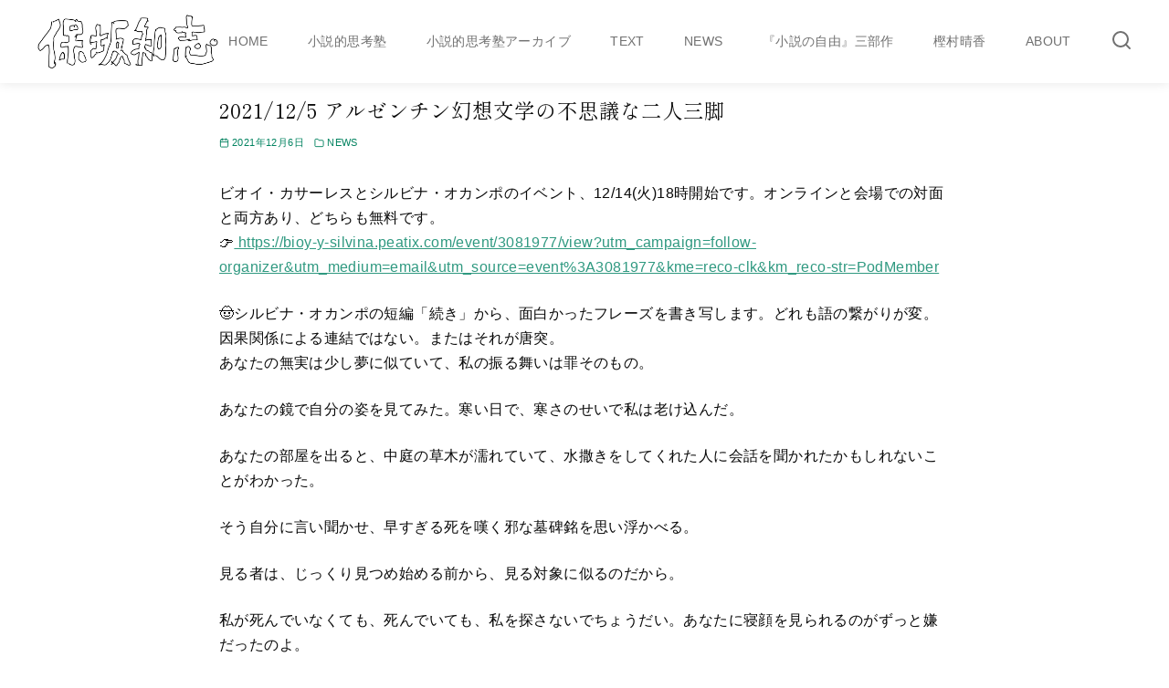

--- FILE ---
content_type: text/html; charset=UTF-8
request_url: http://hosakakazushi.com/?p=503
body_size: 18536
content:
<!DOCTYPE html>
<html lang="ja"
	prefix="og: https://ogp.me/ns#" >
<head prefix="og: http://ogp.me/ns# fb: http://ogp.me/ns/fb# article: http://ogp.me/ns/article#">
	<meta charset="UTF-8">
	<meta name="viewport" content="width=device-width, initial-scale=1.0">
	<meta http-equiv="X-UA-Compatible" content="IE=edge">
	<meta name="format-detection" content="telephone=no"/>
	<title>2021/12/5 アルゼンチン幻想文学の不思議な二人三脚 - 保坂和志official web site</title>

		<!-- All in One SEO 4.1.4.5 -->
		<meta name="description" content="ビオイ・カサーレスとシルビナ・オカンポのイベント、12/14(火)18時開始です。オンラインと会場での対面と両方あり、どちらも無料です。👉 https:// …" />
		<meta name="robots" content="max-image-preview:large" />
		<link rel="canonical" href="http://hosakakazushi.com/?p=503" />
		<meta property="og:locale" content="ja_JP" />
		<meta property="og:site_name" content="保坂和志official web site -" />
		<meta property="og:type" content="article" />
		<meta property="og:title" content="2021/12/5 アルゼンチン幻想文学の不思議な二人三脚 - 保坂和志official web site" />
		<meta property="og:description" content="ビオイ・カサーレスとシルビナ・オカンポのイベント、12/14(火)18時開始です。オンラインと会場での対面と両方あり、どちらも無料です。👉 https:// …" />
		<meta property="og:url" content="http://hosakakazushi.com/?p=503" />
		<meta property="og:image" content="http://hosakakazushi.com/wp-content/uploads/2021/08/IMG_0333-1.png" />
		<meta property="og:image:width" content="3937" />
		<meta property="og:image:height" content="1575" />
		<meta property="article:published_time" content="2021-12-06T03:37:48+00:00" />
		<meta property="article:modified_time" content="2021-12-06T03:37:53+00:00" />
		<meta property="article:publisher" content="https://www.facebook.com/shosetsuteki.sikoujyuku" />
		<meta name="twitter:card" content="summary" />
		<meta name="twitter:site" content="@HosakakazushiO" />
		<meta name="twitter:domain" content="hosakakazushi.com" />
		<meta name="twitter:title" content="2021/12/5 アルゼンチン幻想文学の不思議な二人三脚 - 保坂和志official web site" />
		<meta name="twitter:description" content="ビオイ・カサーレスとシルビナ・オカンポのイベント、12/14(火)18時開始です。オンラインと会場での対面と両方あり、どちらも無料です。👉 https:// …" />
		<meta name="twitter:creator" content="@HosakakazushiO" />
		<meta name="twitter:image" content="http://hosakakazushi.com/wp-content/uploads/2021/08/IMG_0333-1.png" />
		<script type="application/ld+json" class="aioseo-schema">
			{"@context":"https:\/\/schema.org","@graph":[{"@type":"WebSite","@id":"http:\/\/hosakakazushi.com\/#website","url":"http:\/\/hosakakazushi.com\/","name":"\u4fdd\u5742\u548c\u5fd7official web site","inLanguage":"ja","publisher":{"@id":"http:\/\/hosakakazushi.com\/#person"}},{"@type":"Person","@id":"http:\/\/hosakakazushi.com\/#person","name":"\u4fdd\u5742\u548c\u5fd7","image":{"@type":"ImageObject","@id":"http:\/\/hosakakazushi.com\/?p=503#personImage","url":"https:\/\/secure.gravatar.com\/avatar\/26e2b8a7683f12ea64f3016deba3153c92865ee10859e9a38c93a91d3b2ed8c9?s=96&d=mm&r=g","width":96,"height":96,"caption":"\u4fdd\u5742\u548c\u5fd7"},"sameAs":["https:\/\/www.facebook.com\/shosetsuteki.sikoujyuku","https:\/\/twitter.com\/HosakakazushiO","https:\/\/www.instagram.com\/hosakakazushi.official\/?hl=ja"]},{"@type":"BreadcrumbList","@id":"http:\/\/hosakakazushi.com\/?p=503#breadcrumblist","itemListElement":[{"@type":"ListItem","@id":"http:\/\/hosakakazushi.com\/#listItem","position":1,"item":{"@type":"WebPage","@id":"http:\/\/hosakakazushi.com\/","name":"\u30db\u30fc\u30e0","description":"\u4fdd\u5742\u548c\u5fd7\u30aa\u30d5\u30a3\u30b7\u30e3\u30eb\u30b5\u30a4\u30c8 \u5c0f\u8aac\u7684\u601d\u8003\u587e\u3084\u65b0\u520a\u60c5\u5831\u306a\u3069\u3002","url":"http:\/\/hosakakazushi.com\/"},"nextItem":"http:\/\/hosakakazushi.com\/?p=503#listItem"},{"@type":"ListItem","@id":"http:\/\/hosakakazushi.com\/?p=503#listItem","position":2,"item":{"@type":"WebPage","@id":"http:\/\/hosakakazushi.com\/?p=503","name":"2021\/12\/5  \u30a2\u30eb\u30bc\u30f3\u30c1\u30f3\u5e7b\u60f3\u6587\u5b66\u306e\u4e0d\u601d\u8b70\u306a\u4e8c\u4eba\u4e09\u811a","description":"\u30d3\u30aa\u30a4\u30fb\u30ab\u30b5\u30fc\u30ec\u30b9\u3068\u30b7\u30eb\u30d3\u30ca\u30fb\u30aa\u30ab\u30f3\u30dd\u306e\u30a4\u30d9\u30f3\u30c8\u300112\/14(\u706b)18\u6642\u958b\u59cb\u3067\u3059\u3002\u30aa\u30f3\u30e9\u30a4\u30f3\u3068\u4f1a\u5834\u3067\u306e\u5bfe\u9762\u3068\u4e21\u65b9\u3042\u308a\u3001\u3069\u3061\u3089\u3082\u7121\u6599\u3067\u3059\u3002\ud83d\udc49 https:\/\/ \u2026","url":"http:\/\/hosakakazushi.com\/?p=503"},"previousItem":"http:\/\/hosakakazushi.com\/#listItem"}]},{"@type":"Person","@id":"http:\/\/hosakakazushi.com\/?author=1#author","url":"http:\/\/hosakakazushi.com\/?author=1","name":"\u4fdd\u5742\u548c\u5fd7","image":{"@type":"ImageObject","@id":"http:\/\/hosakakazushi.com\/?p=503#authorImage","url":"https:\/\/secure.gravatar.com\/avatar\/26e2b8a7683f12ea64f3016deba3153c92865ee10859e9a38c93a91d3b2ed8c9?s=96&d=mm&r=g","width":96,"height":96,"caption":"\u4fdd\u5742\u548c\u5fd7"},"sameAs":["https:\/\/www.facebook.com\/shosetsuteki.sikoujyuku","https:\/\/twitter.com\/HosakakazushiO","https:\/\/www.instagram.com\/hosakakazushi.official\/?hl=ja"]},{"@type":"WebPage","@id":"http:\/\/hosakakazushi.com\/?p=503#webpage","url":"http:\/\/hosakakazushi.com\/?p=503","name":"2021\/12\/5 \u30a2\u30eb\u30bc\u30f3\u30c1\u30f3\u5e7b\u60f3\u6587\u5b66\u306e\u4e0d\u601d\u8b70\u306a\u4e8c\u4eba\u4e09\u811a - \u4fdd\u5742\u548c\u5fd7official web site","description":"\u30d3\u30aa\u30a4\u30fb\u30ab\u30b5\u30fc\u30ec\u30b9\u3068\u30b7\u30eb\u30d3\u30ca\u30fb\u30aa\u30ab\u30f3\u30dd\u306e\u30a4\u30d9\u30f3\u30c8\u300112\/14(\u706b)18\u6642\u958b\u59cb\u3067\u3059\u3002\u30aa\u30f3\u30e9\u30a4\u30f3\u3068\u4f1a\u5834\u3067\u306e\u5bfe\u9762\u3068\u4e21\u65b9\u3042\u308a\u3001\u3069\u3061\u3089\u3082\u7121\u6599\u3067\u3059\u3002\ud83d\udc49 https:\/\/ \u2026","inLanguage":"ja","isPartOf":{"@id":"http:\/\/hosakakazushi.com\/#website"},"breadcrumb":{"@id":"http:\/\/hosakakazushi.com\/?p=503#breadcrumblist"},"author":"http:\/\/hosakakazushi.com\/?author=1#author","creator":"http:\/\/hosakakazushi.com\/?author=1#author","image":{"@type":"ImageObject","@id":"http:\/\/hosakakazushi.com\/#mainImage","url":"http:\/\/hosakakazushi.com\/wp-content\/uploads\/2021\/12\/FF0CTBpaUAE4Oks.jpeg","width":750,"height":898},"primaryImageOfPage":{"@id":"http:\/\/hosakakazushi.com\/?p=503#mainImage"},"datePublished":"2021-12-06T03:37:48+09:00","dateModified":"2021-12-06T03:37:53+09:00"},{"@type":"BlogPosting","@id":"http:\/\/hosakakazushi.com\/?p=503#blogposting","name":"2021\/12\/5 \u30a2\u30eb\u30bc\u30f3\u30c1\u30f3\u5e7b\u60f3\u6587\u5b66\u306e\u4e0d\u601d\u8b70\u306a\u4e8c\u4eba\u4e09\u811a - \u4fdd\u5742\u548c\u5fd7official web site","description":"\u30d3\u30aa\u30a4\u30fb\u30ab\u30b5\u30fc\u30ec\u30b9\u3068\u30b7\u30eb\u30d3\u30ca\u30fb\u30aa\u30ab\u30f3\u30dd\u306e\u30a4\u30d9\u30f3\u30c8\u300112\/14(\u706b)18\u6642\u958b\u59cb\u3067\u3059\u3002\u30aa\u30f3\u30e9\u30a4\u30f3\u3068\u4f1a\u5834\u3067\u306e\u5bfe\u9762\u3068\u4e21\u65b9\u3042\u308a\u3001\u3069\u3061\u3089\u3082\u7121\u6599\u3067\u3059\u3002\ud83d\udc49 https:\/\/ \u2026","inLanguage":"ja","headline":"2021\/12\/5  \u30a2\u30eb\u30bc\u30f3\u30c1\u30f3\u5e7b\u60f3\u6587\u5b66\u306e\u4e0d\u601d\u8b70\u306a\u4e8c\u4eba\u4e09\u811a","author":{"@id":"http:\/\/hosakakazushi.com\/?author=1#author"},"publisher":{"@id":"http:\/\/hosakakazushi.com\/#person"},"datePublished":"2021-12-06T03:37:48+09:00","dateModified":"2021-12-06T03:37:53+09:00","articleSection":"NEWS","mainEntityOfPage":{"@id":"http:\/\/hosakakazushi.com\/?p=503#webpage"},"isPartOf":{"@id":"http:\/\/hosakakazushi.com\/?p=503#webpage"},"image":{"@type":"ImageObject","@id":"http:\/\/hosakakazushi.com\/#articleImage","url":"http:\/\/hosakakazushi.com\/wp-content\/uploads\/2021\/12\/FF0CTBpaUAE4Oks.jpeg","width":750,"height":898}}]}
		</script>
		<!-- All in One SEO -->

<link rel="alternate" type="application/rss+xml" title="保坂和志official web site &raquo; フィード" href="http://hosakakazushi.com/?feed=rss2" />
<link rel="alternate" type="application/rss+xml" title="保坂和志official web site &raquo; コメントフィード" href="http://hosakakazushi.com/?feed=comments-rss2" />
<link rel="alternate" type="application/rss+xml" title="保坂和志official web site &raquo; 2021/12/5  アルゼンチン幻想文学の不思議な二人三脚 のコメントのフィード" href="http://hosakakazushi.com/?feed=rss2&#038;p=503" />
<style id='wp-img-auto-sizes-contain-inline-css' type='text/css'>
img:is([sizes=auto i],[sizes^="auto," i]){contain-intrinsic-size:3000px 1500px}
/*# sourceURL=wp-img-auto-sizes-contain-inline-css */
</style>
<style id='wp-emoji-styles-inline-css' type='text/css'>

	img.wp-smiley, img.emoji {
		display: inline !important;
		border: none !important;
		box-shadow: none !important;
		height: 1em !important;
		width: 1em !important;
		margin: 0 0.07em !important;
		vertical-align: -0.1em !important;
		background: none !important;
		padding: 0 !important;
	}
/*# sourceURL=wp-emoji-styles-inline-css */
</style>
<style id='classic-theme-styles-inline-css' type='text/css'>
/*! This file is auto-generated */
.wp-block-button__link{color:#fff;background-color:#32373c;border-radius:9999px;box-shadow:none;text-decoration:none;padding:calc(.667em + 2px) calc(1.333em + 2px);font-size:1.125em}.wp-block-file__button{background:#32373c;color:#fff;text-decoration:none}
/*# sourceURL=/wp-includes/css/classic-themes.min.css */
</style>
<link rel='stylesheet' id='contact-form-7-css' href='http://hosakakazushi.com/wp-content/plugins/contact-form-7/includes/css/styles.css?ver=5.4.2' type='text/css' media='all' />
<link rel='stylesheet' id='ystandard-css' href='http://hosakakazushi.com/wp-content/themes/ystandard/css/ystandard.css?ver=1629212224' type='text/css' media='all' />
<style id='ystandard-inline-css' type='text/css'>
.site-title img{width:130px;}@media (min-width:600px) {.site-title img{width:200px;}}.has-fixed-header .site-header {position:fixed;top:0;left:0;width:100%;z-index:10;}body.has-fixed-header {padding-top:27px;}.info-bar {padding:0.5em 0;text-align:center;line-height:1.3;font-size:0.8em;} @media (min-width:600px) {.info-bar {font-size:1rem;}} .info-bar.has-link:hover {opacity:0.8;} .info-bar a {color:currentColor;} .info-bar__link {display:block;color:currentColor;} .info-bar {background-color:var(--info-bar-bg);color:var(--info-bar-text);} .info-bar__text{font-weight:700;}:root{ --breadcrumbs-text: #2f9980;--link-text: #2f9980;--link-text-hover: #efce26;--font-family: "Helvetica neue", Arial, "Hiragino Sans", "Hiragino Kaku Gothic ProN", Meiryo, sans-serif;--font-color: #0a0a0a;--font-gray: #00825f;--site-bg: #ffffff;--footer-bg: #e8e8e8;--footer-text-gray: #a7a7a7;--footer-text: #222222;--sub-footer-bg: #f1f1f3;--sub-footer-text: #222222;--mobile-footer-bg: rgb(255,255,255,0.95);--mobile-footer-text: #222222;--site-cover: #ffffff;--header-bg: #ffffff;--header-text: #707070;--header-dscr: #2f9980;--header-shadow: 0 0 12px rgba(0,0,0,0.1);--global-nav-margin: 3em;--mobile-nav-bg: #edd27b;--mobile-nav-text: #00825f;--mobile-nav-open: #00825f;--mobile-nav-close: #f9f9f9;--fixed-sidebar-top: 2em;--info-bar-bg: #f1f1f3;--info-bar-text: #222222; }
/*# sourceURL=ystandard-inline-css */
</style>
<style id='wp-block-library-inline-css' type='text/css'>
:root{--wp-block-synced-color:#7a00df;--wp-block-synced-color--rgb:122,0,223;--wp-bound-block-color:var(--wp-block-synced-color);--wp-editor-canvas-background:#ddd;--wp-admin-theme-color:#007cba;--wp-admin-theme-color--rgb:0,124,186;--wp-admin-theme-color-darker-10:#006ba1;--wp-admin-theme-color-darker-10--rgb:0,107,160.5;--wp-admin-theme-color-darker-20:#005a87;--wp-admin-theme-color-darker-20--rgb:0,90,135;--wp-admin-border-width-focus:2px}@media (min-resolution:192dpi){:root{--wp-admin-border-width-focus:1.5px}}.wp-element-button{cursor:pointer}:root .has-very-light-gray-background-color{background-color:#eee}:root .has-very-dark-gray-background-color{background-color:#313131}:root .has-very-light-gray-color{color:#eee}:root .has-very-dark-gray-color{color:#313131}:root .has-vivid-green-cyan-to-vivid-cyan-blue-gradient-background{background:linear-gradient(135deg,#00d084,#0693e3)}:root .has-purple-crush-gradient-background{background:linear-gradient(135deg,#34e2e4,#4721fb 50%,#ab1dfe)}:root .has-hazy-dawn-gradient-background{background:linear-gradient(135deg,#faaca8,#dad0ec)}:root .has-subdued-olive-gradient-background{background:linear-gradient(135deg,#fafae1,#67a671)}:root .has-atomic-cream-gradient-background{background:linear-gradient(135deg,#fdd79a,#004a59)}:root .has-nightshade-gradient-background{background:linear-gradient(135deg,#330968,#31cdcf)}:root .has-midnight-gradient-background{background:linear-gradient(135deg,#020381,#2874fc)}:root{--wp--preset--font-size--normal:16px;--wp--preset--font-size--huge:42px}.has-regular-font-size{font-size:1em}.has-larger-font-size{font-size:2.625em}.has-normal-font-size{font-size:var(--wp--preset--font-size--normal)}.has-huge-font-size{font-size:var(--wp--preset--font-size--huge)}.has-text-align-center{text-align:center}.has-text-align-left{text-align:left}.has-text-align-right{text-align:right}.has-fit-text{white-space:nowrap!important}#end-resizable-editor-section{display:none}.aligncenter{clear:both}.items-justified-left{justify-content:flex-start}.items-justified-center{justify-content:center}.items-justified-right{justify-content:flex-end}.items-justified-space-between{justify-content:space-between}.screen-reader-text{border:0;clip-path:inset(50%);height:1px;margin:-1px;overflow:hidden;padding:0;position:absolute;width:1px;word-wrap:normal!important}.screen-reader-text:focus{background-color:#ddd;clip-path:none;color:#444;display:block;font-size:1em;height:auto;left:5px;line-height:normal;padding:15px 23px 14px;text-decoration:none;top:5px;width:auto;z-index:100000}html :where(.has-border-color){border-style:solid}html :where([style*=border-top-color]){border-top-style:solid}html :where([style*=border-right-color]){border-right-style:solid}html :where([style*=border-bottom-color]){border-bottom-style:solid}html :where([style*=border-left-color]){border-left-style:solid}html :where([style*=border-width]){border-style:solid}html :where([style*=border-top-width]){border-top-style:solid}html :where([style*=border-right-width]){border-right-style:solid}html :where([style*=border-bottom-width]){border-bottom-style:solid}html :where([style*=border-left-width]){border-left-style:solid}html :where(img[class*=wp-image-]){height:auto;max-width:100%}:where(figure){margin:0 0 1em}html :where(.is-position-sticky){--wp-admin--admin-bar--position-offset:var(--wp-admin--admin-bar--height,0px)}@media screen and (max-width:600px){html :where(.is-position-sticky){--wp-admin--admin-bar--position-offset:0px}}
.has-text-align-justify{text-align:justify;}

/*# sourceURL=wp-block-library-inline-css */
</style><style id='global-styles-inline-css' type='text/css'>
:root{--wp--preset--aspect-ratio--square: 1;--wp--preset--aspect-ratio--4-3: 4/3;--wp--preset--aspect-ratio--3-4: 3/4;--wp--preset--aspect-ratio--3-2: 3/2;--wp--preset--aspect-ratio--2-3: 2/3;--wp--preset--aspect-ratio--16-9: 16/9;--wp--preset--aspect-ratio--9-16: 9/16;--wp--preset--color--black: #000000;--wp--preset--color--cyan-bluish-gray: #abb8c3;--wp--preset--color--white: #ffffff;--wp--preset--color--pale-pink: #f78da7;--wp--preset--color--vivid-red: #cf2e2e;--wp--preset--color--luminous-vivid-orange: #ff6900;--wp--preset--color--luminous-vivid-amber: #fcb900;--wp--preset--color--light-green-cyan: #7bdcb5;--wp--preset--color--vivid-green-cyan: #00d084;--wp--preset--color--pale-cyan-blue: #8ed1fc;--wp--preset--color--vivid-cyan-blue: #0693e3;--wp--preset--color--vivid-purple: #9b51e0;--wp--preset--color--ys-blue: #82B9E3;--wp--preset--color--ys-red: #D53939;--wp--preset--color--ys-green: #92C892;--wp--preset--color--ys-yellow: #F5EC84;--wp--preset--color--ys-orange: #EB962D;--wp--preset--color--ys-purple: #B67AC2;--wp--preset--color--ys-gray: #757575;--wp--preset--color--ys-light-gray: #F1F1F3;--wp--preset--color--ys-black: #000000;--wp--preset--color--ys-white: #ffffff;--wp--preset--gradient--vivid-cyan-blue-to-vivid-purple: linear-gradient(135deg,rgb(6,147,227) 0%,rgb(155,81,224) 100%);--wp--preset--gradient--light-green-cyan-to-vivid-green-cyan: linear-gradient(135deg,rgb(122,220,180) 0%,rgb(0,208,130) 100%);--wp--preset--gradient--luminous-vivid-amber-to-luminous-vivid-orange: linear-gradient(135deg,rgb(252,185,0) 0%,rgb(255,105,0) 100%);--wp--preset--gradient--luminous-vivid-orange-to-vivid-red: linear-gradient(135deg,rgb(255,105,0) 0%,rgb(207,46,46) 100%);--wp--preset--gradient--very-light-gray-to-cyan-bluish-gray: linear-gradient(135deg,rgb(238,238,238) 0%,rgb(169,184,195) 100%);--wp--preset--gradient--cool-to-warm-spectrum: linear-gradient(135deg,rgb(74,234,220) 0%,rgb(151,120,209) 20%,rgb(207,42,186) 40%,rgb(238,44,130) 60%,rgb(251,105,98) 80%,rgb(254,248,76) 100%);--wp--preset--gradient--blush-light-purple: linear-gradient(135deg,rgb(255,206,236) 0%,rgb(152,150,240) 100%);--wp--preset--gradient--blush-bordeaux: linear-gradient(135deg,rgb(254,205,165) 0%,rgb(254,45,45) 50%,rgb(107,0,62) 100%);--wp--preset--gradient--luminous-dusk: linear-gradient(135deg,rgb(255,203,112) 0%,rgb(199,81,192) 50%,rgb(65,88,208) 100%);--wp--preset--gradient--pale-ocean: linear-gradient(135deg,rgb(255,245,203) 0%,rgb(182,227,212) 50%,rgb(51,167,181) 100%);--wp--preset--gradient--electric-grass: linear-gradient(135deg,rgb(202,248,128) 0%,rgb(113,206,126) 100%);--wp--preset--gradient--midnight: linear-gradient(135deg,rgb(2,3,129) 0%,rgb(40,116,252) 100%);--wp--preset--font-size--small: 14px;--wp--preset--font-size--medium: 18px;--wp--preset--font-size--large: 20px;--wp--preset--font-size--x-large: 22px;--wp--preset--font-size--x-small: 12px;--wp--preset--font-size--normal: 16px;--wp--preset--font-size--xx-large: 26px;--wp--preset--spacing--20: 0.44rem;--wp--preset--spacing--30: 0.67rem;--wp--preset--spacing--40: 1rem;--wp--preset--spacing--50: 1.5rem;--wp--preset--spacing--60: 2.25rem;--wp--preset--spacing--70: 3.38rem;--wp--preset--spacing--80: 5.06rem;--wp--preset--shadow--natural: 6px 6px 9px rgba(0, 0, 0, 0.2);--wp--preset--shadow--deep: 12px 12px 50px rgba(0, 0, 0, 0.4);--wp--preset--shadow--sharp: 6px 6px 0px rgba(0, 0, 0, 0.2);--wp--preset--shadow--outlined: 6px 6px 0px -3px rgb(255, 255, 255), 6px 6px rgb(0, 0, 0);--wp--preset--shadow--crisp: 6px 6px 0px rgb(0, 0, 0);}:where(.is-layout-flex){gap: 0.5em;}:where(.is-layout-grid){gap: 0.5em;}body .is-layout-flex{display: flex;}.is-layout-flex{flex-wrap: wrap;align-items: center;}.is-layout-flex > :is(*, div){margin: 0;}body .is-layout-grid{display: grid;}.is-layout-grid > :is(*, div){margin: 0;}:where(.wp-block-columns.is-layout-flex){gap: 2em;}:where(.wp-block-columns.is-layout-grid){gap: 2em;}:where(.wp-block-post-template.is-layout-flex){gap: 1.25em;}:where(.wp-block-post-template.is-layout-grid){gap: 1.25em;}.has-black-color{color: var(--wp--preset--color--black) !important;}.has-cyan-bluish-gray-color{color: var(--wp--preset--color--cyan-bluish-gray) !important;}.has-white-color{color: var(--wp--preset--color--white) !important;}.has-pale-pink-color{color: var(--wp--preset--color--pale-pink) !important;}.has-vivid-red-color{color: var(--wp--preset--color--vivid-red) !important;}.has-luminous-vivid-orange-color{color: var(--wp--preset--color--luminous-vivid-orange) !important;}.has-luminous-vivid-amber-color{color: var(--wp--preset--color--luminous-vivid-amber) !important;}.has-light-green-cyan-color{color: var(--wp--preset--color--light-green-cyan) !important;}.has-vivid-green-cyan-color{color: var(--wp--preset--color--vivid-green-cyan) !important;}.has-pale-cyan-blue-color{color: var(--wp--preset--color--pale-cyan-blue) !important;}.has-vivid-cyan-blue-color{color: var(--wp--preset--color--vivid-cyan-blue) !important;}.has-vivid-purple-color{color: var(--wp--preset--color--vivid-purple) !important;}.has-black-background-color{background-color: var(--wp--preset--color--black) !important;}.has-cyan-bluish-gray-background-color{background-color: var(--wp--preset--color--cyan-bluish-gray) !important;}.has-white-background-color{background-color: var(--wp--preset--color--white) !important;}.has-pale-pink-background-color{background-color: var(--wp--preset--color--pale-pink) !important;}.has-vivid-red-background-color{background-color: var(--wp--preset--color--vivid-red) !important;}.has-luminous-vivid-orange-background-color{background-color: var(--wp--preset--color--luminous-vivid-orange) !important;}.has-luminous-vivid-amber-background-color{background-color: var(--wp--preset--color--luminous-vivid-amber) !important;}.has-light-green-cyan-background-color{background-color: var(--wp--preset--color--light-green-cyan) !important;}.has-vivid-green-cyan-background-color{background-color: var(--wp--preset--color--vivid-green-cyan) !important;}.has-pale-cyan-blue-background-color{background-color: var(--wp--preset--color--pale-cyan-blue) !important;}.has-vivid-cyan-blue-background-color{background-color: var(--wp--preset--color--vivid-cyan-blue) !important;}.has-vivid-purple-background-color{background-color: var(--wp--preset--color--vivid-purple) !important;}.has-black-border-color{border-color: var(--wp--preset--color--black) !important;}.has-cyan-bluish-gray-border-color{border-color: var(--wp--preset--color--cyan-bluish-gray) !important;}.has-white-border-color{border-color: var(--wp--preset--color--white) !important;}.has-pale-pink-border-color{border-color: var(--wp--preset--color--pale-pink) !important;}.has-vivid-red-border-color{border-color: var(--wp--preset--color--vivid-red) !important;}.has-luminous-vivid-orange-border-color{border-color: var(--wp--preset--color--luminous-vivid-orange) !important;}.has-luminous-vivid-amber-border-color{border-color: var(--wp--preset--color--luminous-vivid-amber) !important;}.has-light-green-cyan-border-color{border-color: var(--wp--preset--color--light-green-cyan) !important;}.has-vivid-green-cyan-border-color{border-color: var(--wp--preset--color--vivid-green-cyan) !important;}.has-pale-cyan-blue-border-color{border-color: var(--wp--preset--color--pale-cyan-blue) !important;}.has-vivid-cyan-blue-border-color{border-color: var(--wp--preset--color--vivid-cyan-blue) !important;}.has-vivid-purple-border-color{border-color: var(--wp--preset--color--vivid-purple) !important;}.has-vivid-cyan-blue-to-vivid-purple-gradient-background{background: var(--wp--preset--gradient--vivid-cyan-blue-to-vivid-purple) !important;}.has-light-green-cyan-to-vivid-green-cyan-gradient-background{background: var(--wp--preset--gradient--light-green-cyan-to-vivid-green-cyan) !important;}.has-luminous-vivid-amber-to-luminous-vivid-orange-gradient-background{background: var(--wp--preset--gradient--luminous-vivid-amber-to-luminous-vivid-orange) !important;}.has-luminous-vivid-orange-to-vivid-red-gradient-background{background: var(--wp--preset--gradient--luminous-vivid-orange-to-vivid-red) !important;}.has-very-light-gray-to-cyan-bluish-gray-gradient-background{background: var(--wp--preset--gradient--very-light-gray-to-cyan-bluish-gray) !important;}.has-cool-to-warm-spectrum-gradient-background{background: var(--wp--preset--gradient--cool-to-warm-spectrum) !important;}.has-blush-light-purple-gradient-background{background: var(--wp--preset--gradient--blush-light-purple) !important;}.has-blush-bordeaux-gradient-background{background: var(--wp--preset--gradient--blush-bordeaux) !important;}.has-luminous-dusk-gradient-background{background: var(--wp--preset--gradient--luminous-dusk) !important;}.has-pale-ocean-gradient-background{background: var(--wp--preset--gradient--pale-ocean) !important;}.has-electric-grass-gradient-background{background: var(--wp--preset--gradient--electric-grass) !important;}.has-midnight-gradient-background{background: var(--wp--preset--gradient--midnight) !important;}.has-small-font-size{font-size: var(--wp--preset--font-size--small) !important;}.has-medium-font-size{font-size: var(--wp--preset--font-size--medium) !important;}.has-large-font-size{font-size: var(--wp--preset--font-size--large) !important;}.has-x-large-font-size{font-size: var(--wp--preset--font-size--x-large) !important;}
/*# sourceURL=global-styles-inline-css */
</style>

<link rel='stylesheet' id='ys-blocks-css' href='http://hosakakazushi.com/wp-content/themes/ystandard/css/blocks.css?ver=1629212224' type='text/css' media='all' />
<style id='ys-blocks-inline-css' type='text/css'>
.ystd .has-ys-blue-background-color,.ystd .has-background.has-ys-blue-background-color,.ystd .has-background.has-ys-blue-background-color:hover {background-color:#82B9E3;}.ystd .has-ys-blue-color,.ystd .has-ys-blue-color:hover,.ystd .has-text-color.has-ys-blue-color,.ystd .has-inline-color.has-ys-blue-color {color:#82B9E3;}.ystd .has-ys-red-background-color,.ystd .has-background.has-ys-red-background-color,.ystd .has-background.has-ys-red-background-color:hover {background-color:#D53939;}.ystd .has-ys-red-color,.ystd .has-ys-red-color:hover,.ystd .has-text-color.has-ys-red-color,.ystd .has-inline-color.has-ys-red-color {color:#D53939;}.ystd .has-ys-green-background-color,.ystd .has-background.has-ys-green-background-color,.ystd .has-background.has-ys-green-background-color:hover {background-color:#92C892;}.ystd .has-ys-green-color,.ystd .has-ys-green-color:hover,.ystd .has-text-color.has-ys-green-color,.ystd .has-inline-color.has-ys-green-color {color:#92C892;}.ystd .has-ys-yellow-background-color,.ystd .has-background.has-ys-yellow-background-color,.ystd .has-background.has-ys-yellow-background-color:hover {background-color:#F5EC84;}.ystd .has-ys-yellow-color,.ystd .has-ys-yellow-color:hover,.ystd .has-text-color.has-ys-yellow-color,.ystd .has-inline-color.has-ys-yellow-color {color:#F5EC84;}.ystd .has-ys-orange-background-color,.ystd .has-background.has-ys-orange-background-color,.ystd .has-background.has-ys-orange-background-color:hover {background-color:#EB962D;}.ystd .has-ys-orange-color,.ystd .has-ys-orange-color:hover,.ystd .has-text-color.has-ys-orange-color,.ystd .has-inline-color.has-ys-orange-color {color:#EB962D;}.ystd .has-ys-purple-background-color,.ystd .has-background.has-ys-purple-background-color,.ystd .has-background.has-ys-purple-background-color:hover {background-color:#B67AC2;}.ystd .has-ys-purple-color,.ystd .has-ys-purple-color:hover,.ystd .has-text-color.has-ys-purple-color,.ystd .has-inline-color.has-ys-purple-color {color:#B67AC2;}.ystd .has-ys-gray-background-color,.ystd .has-background.has-ys-gray-background-color,.ystd .has-background.has-ys-gray-background-color:hover {background-color:#757575;}.ystd .has-ys-gray-color,.ystd .has-ys-gray-color:hover,.ystd .has-text-color.has-ys-gray-color,.ystd .has-inline-color.has-ys-gray-color {color:#757575;}.ystd .has-ys-light-gray-background-color,.ystd .has-background.has-ys-light-gray-background-color,.ystd .has-background.has-ys-light-gray-background-color:hover {background-color:#F1F1F3;}.ystd .has-ys-light-gray-color,.ystd .has-ys-light-gray-color:hover,.ystd .has-text-color.has-ys-light-gray-color,.ystd .has-inline-color.has-ys-light-gray-color {color:#F1F1F3;}.ystd .has-ys-black-background-color,.ystd .has-background.has-ys-black-background-color,.ystd .has-background.has-ys-black-background-color:hover {background-color:#000000;}.ystd .has-ys-black-color,.ystd .has-ys-black-color:hover,.ystd .has-text-color.has-ys-black-color,.ystd .has-inline-color.has-ys-black-color {color:#000000;}.ystd .has-ys-white-background-color,.ystd .has-background.has-ys-white-background-color,.ystd .has-background.has-ys-white-background-color:hover {background-color:#ffffff;}.ystd .has-ys-white-color,.ystd .has-ys-white-color:hover,.ystd .has-text-color.has-ys-white-color,.ystd .has-inline-color.has-ys-white-color {color:#ffffff;}.has-x-small-font-size{font-size:12px;}.has-small-font-size{font-size:14px;}.has-normal-font-size{font-size:16px;}.has-medium-font-size{font-size:18px;}.has-large-font-size{font-size:20px;}.has-x-large-font-size{font-size:22px;}.has-xx-large-font-size{font-size:26px;}
/*# sourceURL=ys-blocks-inline-css */
</style>
<link rel='stylesheet' id='ystdb-css-css' href='http://hosakakazushi.com/wp-content/plugins/ystandard-blocks/css/ystandard-blocks.css?ver=2.10.3' type='text/css' media='all' />
<style id='ystdb-css-inline-css' type='text/css'>
.ystdb-inline--1{background: linear-gradient(transparent 75%, rgba(218,98,114, 0.3) 75%);background-position-y: -0.2em;}.ystdb-inline--2{background: linear-gradient(transparent 75%, rgba(69,161,207, 0.3) 75%);background-position-y: -0.2em;}.ystdb-inline--3{background: linear-gradient(transparent 75%, rgba(255,238,85, 0.3) 75%);background-position-y: -0.2em;} .ystdb-inline--larger {font-size:1.2em;} .ystdb-inline--smaller {font-size:0.8em;}@media (max-width:599px) {  .ystdb-inline--larger-sp {font-size:1.2em;}}@media (max-width:599px) {  .ystdb-inline--smaller-sp {font-size:0.8em;}} .has-ys-blue-border-color,  .has-border.has-ys-blue-border-color{  border-color:#82B9E3;  } .has-ys-blue-fill,  .has-fill-color.has-ys-blue-fill{  fill:#82B9E3;  } .has-ys-red-border-color,  .has-border.has-ys-red-border-color{  border-color:#D53939;  } .has-ys-red-fill,  .has-fill-color.has-ys-red-fill{  fill:#D53939;  } .has-ys-green-border-color,  .has-border.has-ys-green-border-color{  border-color:#92C892;  } .has-ys-green-fill,  .has-fill-color.has-ys-green-fill{  fill:#92C892;  } .has-ys-yellow-border-color,  .has-border.has-ys-yellow-border-color{  border-color:#F5EC84;  } .has-ys-yellow-fill,  .has-fill-color.has-ys-yellow-fill{  fill:#F5EC84;  } .has-ys-orange-border-color,  .has-border.has-ys-orange-border-color{  border-color:#EB962D;  } .has-ys-orange-fill,  .has-fill-color.has-ys-orange-fill{  fill:#EB962D;  } .has-ys-purple-border-color,  .has-border.has-ys-purple-border-color{  border-color:#B67AC2;  } .has-ys-purple-fill,  .has-fill-color.has-ys-purple-fill{  fill:#B67AC2;  } .has-ys-gray-border-color,  .has-border.has-ys-gray-border-color{  border-color:#757575;  } .has-ys-gray-fill,  .has-fill-color.has-ys-gray-fill{  fill:#757575;  } .has-ys-light-gray-border-color,  .has-border.has-ys-light-gray-border-color{  border-color:#F1F1F3;  } .has-ys-light-gray-fill,  .has-fill-color.has-ys-light-gray-fill{  fill:#F1F1F3;  } .has-ys-black-border-color,  .has-border.has-ys-black-border-color{  border-color:#000000;  } .has-ys-black-fill,  .has-fill-color.has-ys-black-fill{  fill:#000000;  } .has-ys-white-border-color,  .has-border.has-ys-white-border-color{  border-color:#ffffff;  } .has-ys-white-fill,  .has-fill-color.has-ys-white-fill{  fill:#ffffff;  }
/*# sourceURL=ystdb-css-inline-css */
</style>
<link rel='stylesheet' id='style-css-css' href='http://hosakakazushi.com/wp-content/themes/ystandard-child/style.css?ver=4.27.3' type='text/css' media='all' />
<link rel='stylesheet' id='wp-block-paragraph-css' href='http://hosakakazushi.com/wp-includes/blocks/paragraph/style.min.css?ver=6.9' type='text/css' media='all' />
<link rel='stylesheet' id='jetpack_css-css' href='http://hosakakazushi.com/wp-content/plugins/jetpack/css/jetpack.css?ver=10.2.3' type='text/css' media='all' />
<script type="text/javascript" src="http://hosakakazushi.com/wp-includes/js/jquery/jquery.min.js?ver=3.7.1" id="jquery-core-js"></script>
<script type="text/javascript" src="http://hosakakazushi.com/wp-includes/js/jquery/jquery-migrate.min.js?ver=3.4.1" id="jquery-migrate-js"></script>
<link rel="EditURI" type="application/rsd+xml" title="RSD" href="http://hosakakazushi.com/xmlrpc.php?rsd" />
<link rel='shortlink' href='http://hosakakazushi.com/?p=503' />
	<link rel="preconnect" href="https://fonts.googleapis.com">
	<link rel="preconnect" href="https://fonts.gstatic.com">
	<link href='https://fonts.googleapis.com/css2?display=swap&family=Shippori+Mincho' rel='stylesheet'><style type='text/css'>img#wpstats{display:none}</style>
		<link rel="pingback" href="http://hosakakazushi.com/xmlrpc.php" />
<link rel="canonical" href="http://hosakakazushi.com/?p=503">
<meta name="description" content="ビオイ・カサーレスとシルビナ・オカンポのイベント、12/14(火)18時開始です。オンラインと会場での対面と両方あり、どちらも無料です。👉 https://bi" />
<meta property="og:site_name" content="保坂和志official web site" />
<meta property="og:locale" content="ja" />
<meta property="og:type" content="article" />
<meta property="og:url" content="http://hosakakazushi.com/?p=503" />
<meta property="og:title" content="2021/12/5 アルゼンチン幻想文学の不思議な二人三脚" />
<meta property="og:description" content="ビオイ・カサーレスとシルビナ・オカンポのイベント、12/14(火)18時開始です。オンラインと会場での対面と両方あり、どちらも無料です。👉 https://bi" />
<meta property="og:image" content="http://hosakakazushi.com/wp-content/uploads/2021/12/FF0CTBpaUAE4Oks.jpeg" />
<meta property="twitter:card" content="summary_large_image" />
<meta property="twitter:title" content="2021/12/5 アルゼンチン幻想文学の不思議な二人三脚" />
<meta property="twitter:description" content="ビオイ・カサーレスとシルビナ・オカンポのイベント、12/14(火)18時開始です。オンラインと会場での対面と両方あり、どちらも無料です。👉 https://bi" />
<meta property="twitter:image" content="http://hosakakazushi.com/wp-content/uploads/2021/12/FF0CTBpaUAE4Oks.jpeg" />
<link rel="icon" href="http://hosakakazushi.com/wp-content/uploads/2021/08/cropped-cropped-IMG_0333-32x32.png" sizes="32x32" />
<link rel="icon" href="http://hosakakazushi.com/wp-content/uploads/2021/08/cropped-cropped-IMG_0333-192x192.png" sizes="192x192" />
		<style type="text/css" id="wp-custom-css">
			font-family:a-otf-futo-min-a101-pr6n,serif;font-weight:400;font-style:normal;font-family:a-otf-ryumin-pr6n,serif;font-weight:300;font-style:normal;		</style>
			<style id="egf-frontend-styles" type="text/css">
		p {font-size: 11px;} h1 {font-family: 'Shippori Mincho', sans-serif;font-style: normal;font-weight: 400;} h2 {} h3 {} h4 {} h5 {} h6 {} 	</style>
	<noscript><style>.ystdb-section.has-animation:not(:root) {opacity:1;}</style></noscript>
	
		<script>
  (function(d) {
    var config = {
      kitId: 'iyw3eco',
      scriptTimeout: 3000,
      async: true
    },
    h=d.documentElement,t=setTimeout(function(){h.className=h.className.replace(/\bwf-loading\b/g,"")+" wf-inactive";},config.scriptTimeout),tk=d.createElement("script"),f=false,s=d.getElementsByTagName("script")[0],a;h.className+=" wf-loading";tk.src='https://use.typekit.net/'+config.kitId+'.js';tk.async=true;tk.onload=tk.onreadystatechange=function(){a=this.readyState;if(f||a&&a!="complete"&&a!="loaded")return;f=true;clearTimeout(t);try{Typekit.load(config)}catch(e){}};s.parentNode.insertBefore(tk,s)
  })(document);
</script>
	
	<script>
  (function(d) {
    var config = {
      kitId: 'iyw3eco',
      scriptTimeout: 3000,
      async: true
    },
    h=d.documentElement,t=setTimeout(function(){h.className=h.className.replace(/\bwf-loading\b/g,"")+" wf-inactive";},config.scriptTimeout),tk=d.createElement("script"),f=false,s=d.getElementsByTagName("script")[0],a;h.className+=" wf-loading";tk.src='https://use.typekit.net/'+config.kitId+'.js';tk.async=true;tk.onload=tk.onreadystatechange=function(){a=this.readyState;if(f||a&&a!="complete"&&a!="loaded")return;f=true;clearTimeout(t);try{Typekit.load(config)}catch(e){}};s.parentNode.insertBefore(tk,s)
  })(document);
</script>
	
</head>
<body class="wp-singular post-template-default single single-post postid-503 single-format-standard wp-custom-logo wp-embed-responsive wp-theme-ystandard wp-child-theme-ystandard-child ystdb ystandard ystd is-one-column singular has-fixed-header header-type--row1">
	<a class="skip-link screen-reader-text" href="#content">コンテンツへ移動</a>
	<header id="masthead" class="site-header">
		<div class="container">
		<div class="site-header__content">
			<div class="site-branding">
	<div class="site-title"><a href="http://hosakakazushi.com/" class="custom-logo-link" rel="home"><img width="3569" height="1050" src="http://hosakakazushi.com/wp-content/uploads/2021/08/cropped-cropped-IMG_0333-1.png" class="custom-logo" alt="保坂和志official web site" decoding="async" fetchpriority="high" srcset="http://hosakakazushi.com/wp-content/uploads/2021/08/cropped-cropped-IMG_0333-1.png 3569w, http://hosakakazushi.com/wp-content/uploads/2021/08/cropped-cropped-IMG_0333-1-300x88.png 300w, http://hosakakazushi.com/wp-content/uploads/2021/08/cropped-cropped-IMG_0333-1-1024x301.png 1024w, http://hosakakazushi.com/wp-content/uploads/2021/08/cropped-cropped-IMG_0333-1-768x226.png 768w, http://hosakakazushi.com/wp-content/uploads/2021/08/cropped-cropped-IMG_0333-1-1536x452.png 1536w, http://hosakakazushi.com/wp-content/uploads/2021/08/cropped-cropped-IMG_0333-1-2048x603.png 2048w" sizes="(max-width: 3569px) 100vw, 3569px" /></a></div></div>
<button id="global-nav__toggle" class="global-nav__toggle" data-label-open="menu" data-label-close="close"><span class="ys-icon"><svg xmlns="http://www.w3.org/2000/svg" width="24" height="24" viewBox="0 0 24 24" fill="none" stroke="currentColor" stroke-width="2" stroke-linecap="round" stroke-linejoin="round" class="feather feather-menu"><line x1="3" y1="12" x2="21" y2="12"></line><line x1="3" y1="6" x2="21" y2="6"></line><line x1="3" y1="18" x2="21" y2="18"></line></svg></span></button><div class="global-nav">
		<nav class="global-nav__container">
			<div id="global-nav__search" class="global-nav__search">
		<form role="search" method="get" class="search-form" action="http://hosakakazushi.com/">
	<input type="search" class="search-field" placeholder="検索" value="" name="s" aria-label="検索"/>
		<button type="submit" class="search-submit" aria-label="search"><span class="ys-icon"><svg xmlns="http://www.w3.org/2000/svg" width="24" height="24" viewBox="0 0 24 24" fill="none" stroke="currentColor" stroke-width="2" stroke-linecap="round" stroke-linejoin="round" class="feather feather-search"><circle cx="11" cy="11" r="8"></circle><line x1="21" y1="21" x2="16.65" y2="16.65"></line></svg></span></button>
</form>
		<button id="global-nav__search-close" class="global-nav__search-close">
			<span class="ys-icon"><svg xmlns="http://www.w3.org/2000/svg" width="24" height="24" viewBox="0 0 24 24" fill="none" stroke="currentColor" stroke-width="2" stroke-linecap="round" stroke-linejoin="round" class="feather feather-x"><line x1="18" y1="6" x2="6" y2="18"></line><line x1="6" y1="6" x2="18" y2="18"></line></svg></span>閉じる		</button>
	</div>
			<ul id="global-nav__menu" class="global-nav__menu"><li id="menu-item-35" class="menu-item menu-item-type-custom menu-item-object-custom menu-item-home menu-item-35"><a href ="http://hosakakazushi.com">HOME</a></li>
<li id="menu-item-186" class="menu-item menu-item-type-post_type menu-item-object-page menu-item-186"><a href ="http://hosakakazushi.com/?page_id=58">小説的思考塾</a></li>
<li id="menu-item-562" class="menu-item menu-item-type-custom menu-item-object-custom menu-item-562"><a href ="https://vimeo.com/showcase/hosakalive">小説的思考塾アーカイブ</a></li>
<li id="menu-item-166" class="menu-item menu-item-type-taxonomy menu-item-object-category menu-item-166"><a href ="http://hosakakazushi.com/?cat=1">TEXT</a></li>
<li id="menu-item-74" class="menu-item menu-item-type-taxonomy menu-item-object-category current-post-ancestor current-menu-parent current-post-parent menu-item-74"><a href ="http://hosakakazushi.com/?cat=9">NEWS</a></li>
<li id="menu-item-1764" class="menu-item menu-item-type-post_type menu-item-object-page menu-item-1764"><a href ="http://hosakakazushi.com/?page_id=1759">『小説の自由』三部作</a></li>
<li id="menu-item-1670" class="menu-item menu-item-type-post_type menu-item-object-page menu-item-1670"><a href ="http://hosakakazushi.com/?page_id=1663">樫村晴香</a></li>
<li id="menu-item-144" class="menu-item menu-item-type-post_type menu-item-object-page menu-item-144"><a href ="http://hosakakazushi.com/?page_id=140">ABOUT</a></li>
</ul>	</nav>
				<button id="global-nav__search-button" class="global-nav__search-button">
			<span class="ys-icon"><svg xmlns="http://www.w3.org/2000/svg" width="24" height="24" viewBox="0 0 24 24" fill="none" stroke="currentColor" stroke-width="2" stroke-linecap="round" stroke-linejoin="round" class="feather feather-search"><circle cx="11" cy="11" r="8"></circle><line x1="21" y1="21" x2="16.65" y2="16.65"></line></svg></span>		</button>
		</div>

		</div>
	</div>
	</header>
	<div id="breadcrumbs" class="breadcrumbs">
	<div class="container">
		<ol class="breadcrumbs__list li-clear">
							<li class="breadcrumbs__item">
											<a href="http://hosakakazushi.com/">
							Home						</a>
									</li>
							<li class="breadcrumbs__item">
											<a href="http://hosakakazushi.com/?cat=9">
							NEWS						</a>
									</li>
							<li class="breadcrumbs__item">
											<a href="http://hosakakazushi.com/?p=503">
							2021/12/5  アルゼンチン幻想文学の不思議な二人三脚						</a>
									</li>
					</ol>
	</div><!-- .container -->
</div><!-- #breadcrumbs.breadcrumbs -->
	<div id="content" class="site-content">
	<div class="container">
		<div class="content__wrap">
			<main id="main" class="content__main site-main">
		<article id="post-503" class="singular-article post-503 post type-post status-publish format-standard has-post-thumbnail category-news">
		
<header class="singular-header entry-header">
	<h1 class="singular-header__title entry-title">2021/12/5  アルゼンチン幻想文学の不思議な二人三脚</h1><div class="singular-header__meta"><div class="singular-date">
			<span class="singular-date__item">
			<span class="ys-icon"><svg xmlns="http://www.w3.org/2000/svg" width="24" height="24" viewBox="0 0 24 24" fill="none" stroke="currentColor" stroke-width="2" stroke-linecap="round" stroke-linejoin="round" class="feather feather-calendar"><rect x="3" y="4" width="18" height="18" rx="2" ry="2"></rect><line x1="16" y1="2" x2="16" y2="6"></line><line x1="8" y1="2" x2="8" y2="6"></line><line x1="3" y1="10" x2="21" y2="10"></line></svg></span>							<time class="updated" datetime="2021-12-06">2021年12月6日</time>
					</span>
	</div>
<div class="singular-header__terms"><span class="ys-icon"><svg xmlns="http://www.w3.org/2000/svg" width="24" height="24" viewBox="0 0 24 24" fill="none" stroke="currentColor" stroke-width="2" stroke-linecap="round" stroke-linejoin="round" class="feather feather-folder"><path d="M22 19a2 2 0 0 1-2 2H4a2 2 0 0 1-2-2V5a2 2 0 0 1 2-2h5l2 3h9a2 2 0 0 1 2 2z"></path></svg></span><a href="http://hosakakazushi.com/?cat=9">NEWS</a></div></div></header>
		<div class="entry-content">
			
<p class="has-normal-font-size">ビオイ・カサーレスとシルビナ・オカンポのイベント、12/14(火)18時開始です。オンラインと会場での対面と両方あり、どちらも無料です。<br>👉<a href="https://bioy-y-silvina.peatix.com/event/3081977/view?utm_campaign=follow-organizer&amp;utm_medium=email&amp;utm_source=event%3A3081977&amp;kme=reco-clk&amp;km_reco-str=PodMember" target="_blank" rel="noreferrer noopener"> https://bioy-y-silvina.peatix.com/event/3081977/view?utm_campaign=follow-organizer&amp;utm_medium=email&amp;utm_source=event%3A3081977&amp;kme=reco-clk&amp;km_reco-str=PodMember</a></p>



<p class="has-normal-font-size">🤠シルビナ・オカンポの短編「続き」から、面白かったフレーズを書き写します。どれも語の繋がりが変。因果関係による連結ではない。またはそれが唐突。<br>あなたの無実は少し夢に似ていて、私の振る舞いは罪そのもの。</p>



<p class="has-normal-font-size">あなたの鏡で自分の姿を見てみた。寒い日で、寒さのせいで私は老け込んだ。</p>



<p class="has-normal-font-size">あなたの部屋を出ると、中庭の草木が濡れていて、水撒きをしてくれた人に会話を聞かれたかもしれないことがわかった。</p>



<p class="has-normal-font-size">そう自分に言い聞かせ、早すぎる死を嘆く邪な墓碑銘を思い浮かべる。</p>



<p class="has-normal-font-size">見る者は、じっくり見つめ始める前から、見る対象に似るのだから。</p>



<p class="has-normal-font-size">私が死んでいなくても、死んでいても、私を探さないでちょうだい。あなたに寝顔を見られるのがずっと嫌だったのよ。</p>
		</div>
		<footer class="singular__footer entry-footer">
	<div class="sns-share is-icon">
		<ul class="sns-share__container">
					<li class="sns-share__button sns-text--twitter is-twitter">
				<a class="sns-share__link" href="https://twitter.com/share?text=2021%2F12%2F5%20%E3%82%A2%E3%83%AB%E3%82%BC%E3%83%B3%E3%83%81%E3%83%B3%E5%B9%BB%E6%83%B3%E6%96%87%E5%AD%A6%E3%81%AE%E4%B8%8D%E6%80%9D%E8%AD%B0%E3%81%AA%E4%BA%8C%E4%BA%BA%E4%B8%89%E8%84%9A%20-%20%E4%BF%9D%E5%9D%82%E5%92%8C%E5%BF%97official%20web%20site&url=http%3A%2F%2Fhosakakazushi.com%2F%3Fp%3D503" target="_blank" rel="noopener">
					<span class="ys-icon sns-icon"><svg class="icon--twitter" role="img" viewBox="0 0 24 24" xmlns="http://www.w3.org/2000/svg" width="24" height="24" aria-hidden="true" focusable="false"><title>Twitter</title><path d="M23.954 4.569c-.885.389-1.83.654-2.825.775 1.014-.611 1.794-1.574 2.163-2.723-.951.555-2.005.959-3.127 1.184-.896-.959-2.173-1.559-3.591-1.559-2.717 0-4.92 2.203-4.92 4.917 0 .39.045.765.127 1.124C7.691 8.094 4.066 6.13 1.64 3.161c-.427.722-.666 1.561-.666 2.475 0 1.71.87 3.213 2.188 4.096-.807-.026-1.566-.248-2.228-.616v.061c0 2.385 1.693 4.374 3.946 4.827-.413.111-.849.171-1.296.171-.314 0-.615-.03-.916-.086.631 1.953 2.445 3.377 4.604 3.417-1.68 1.319-3.809 2.105-6.102 2.105-.39 0-.779-.023-1.17-.067 2.189 1.394 4.768 2.209 7.557 2.209 9.054 0 13.999-7.496 13.999-13.986 0-.209 0-.42-.015-.63.961-.689 1.8-1.56 2.46-2.548l-.047-.02z"/></svg></span>				</a>
			</li>
					<li class="sns-share__button sns-text--facebook is-facebook">
				<a class="sns-share__link" href="https://www.facebook.com/sharer.php?src=bm&u=http%3A%2F%2Fhosakakazushi.com%2F%3Fp%3D503&t=2021%2F12%2F5%20%E3%82%A2%E3%83%AB%E3%82%BC%E3%83%B3%E3%83%81%E3%83%B3%E5%B9%BB%E6%83%B3%E6%96%87%E5%AD%A6%E3%81%AE%E4%B8%8D%E6%80%9D%E8%AD%B0%E3%81%AA%E4%BA%8C%E4%BA%BA%E4%B8%89%E8%84%9A%20-%20%E4%BF%9D%E5%9D%82%E5%92%8C%E5%BF%97official%20web%20site" target="_blank" rel="noopener">
					<span class="ys-icon sns-icon"><svg class="icon--facebook" role="img" viewBox="0 0 24 24" xmlns="http://www.w3.org/2000/svg" width="24" height="24" aria-hidden="true" focusable="false"><title>Facebook</title><path d="M23.9981 11.9991C23.9981 5.37216 18.626 0 11.9991 0C5.37216 0 0 5.37216 0 11.9991C0 17.9882 4.38789 22.9522 10.1242 23.8524V15.4676H7.07758V11.9991H10.1242V9.35553C10.1242 6.34826 11.9156 4.68714 14.6564 4.68714C15.9692 4.68714 17.3424 4.92149 17.3424 4.92149V7.87439H15.8294C14.3388 7.87439 13.8739 8.79933 13.8739 9.74824V11.9991H17.2018L16.6698 15.4676H13.8739V23.8524C19.6103 22.9522 23.9981 17.9882 23.9981 11.9991Z"/></svg></span>				</a>
			</li>
					<li class="sns-share__button sns-text--hatenabookmark is-hatenabookmark">
				<a class="sns-share__link" href="https://b.hatena.ne.jp/add?mode=confirm&url=http%3A%2F%2Fhosakakazushi.com%2F%3Fp%3D503" target="_blank" rel="noopener">
					<span class="ys-icon sns-icon"><svg class="icon--hatenabookmark" role="img" viewBox="0 0 24 24" xmlns="http://www.w3.org/2000/svg" width="24" height="24" aria-hidden="true" focusable="false"><title>Hatena Bookmark</title><path d="M20.47 0C22.42 0 24 1.58 24 3.53v16.94c0 1.95-1.58 3.53-3.53 3.53H3.53C1.58 24 0 22.42 0 20.47V3.53C0 1.58 1.58 0 3.53 0h16.94zm-3.705 14.47c-.78 0-1.41.63-1.41 1.41s.63 1.414 1.41 1.414 1.41-.645 1.41-1.425-.63-1.41-1.41-1.41zM8.61 17.247c1.2 0 2.056-.042 2.58-.12.526-.084.976-.222 1.32-.412.45-.232.78-.564 1.02-.99s.36-.915.36-1.48c0-.78-.21-1.403-.63-1.87-.42-.48-.99-.734-1.74-.794.66-.18 1.156-.45 1.456-.81.315-.344.465-.824.465-1.424 0-.48-.103-.885-.3-1.26-.21-.36-.493-.645-.883-.87-.345-.195-.735-.315-1.215-.405-.464-.074-1.29-.12-2.474-.12H5.654v10.486H8.61zm.736-4.185c.705 0 1.185.088 1.44.262.27.18.39.495.39.93 0 .405-.135.69-.42.855-.27.18-.765.254-1.44.254H8.31v-2.297h1.05zm8.656.706v-7.06h-2.46v7.06H18zM8.925 9.08c.71 0 1.185.08 1.432.24.245.16.367.435.367.83 0 .38-.13.646-.39.804-.265.154-.747.232-1.452.232h-.57V9.08h.615z"/></svg></span>				</a>
			</li>
					<li class="sns-share__button sns-text--pocket is-pocket">
				<a class="sns-share__link" href="https://getpocket.com/edit?url=http%3A%2F%2Fhosakakazushi.com%2F%3Fp%3D503&title=2021%2F12%2F5%20%E3%82%A2%E3%83%AB%E3%82%BC%E3%83%B3%E3%83%81%E3%83%B3%E5%B9%BB%E6%83%B3%E6%96%87%E5%AD%A6%E3%81%AE%E4%B8%8D%E6%80%9D%E8%AD%B0%E3%81%AA%E4%BA%8C%E4%BA%BA%E4%B8%89%E8%84%9A%20-%20%E4%BF%9D%E5%9D%82%E5%92%8C%E5%BF%97official%20web%20site" target="_blank" rel="noopener">
					<span class="ys-icon sns-icon"><svg class="icon--pocket" role="img" viewBox="0 0 24 24" xmlns="http://www.w3.org/2000/svg" width="24" height="24" aria-hidden="true" focusable="false"><title>Pocket</title><path d="M18.813 10.259l-5.646 5.419c-.32.305-.73.458-1.141.458-.41 0-.821-.153-1.141-.458l-5.646-5.419c-.657-.628-.677-1.671-.049-2.326.63-.657 1.671-.679 2.325-.05l4.511 4.322 4.517-4.322c.66-.631 1.697-.607 2.326.049.631.645.615 1.695-.045 2.326l-.011.001zm5.083-7.546c-.299-.858-1.125-1.436-2.041-1.436H2.179c-.9 0-1.717.564-2.037 1.405-.094.25-.142.511-.142.774v7.245l.084 1.441c.348 3.277 2.047 6.142 4.682 8.139.045.036.094.07.143.105l.03.023c1.411 1.03 2.989 1.728 4.694 2.072.786.158 1.591.24 2.389.24.739 0 1.481-.067 2.209-.204.088-.029.176-.045.264-.06.023 0 .049-.015.074-.029 1.633-.36 3.148-1.036 4.508-2.025l.029-.031.135-.105c2.627-1.995 4.324-4.862 4.686-8.148L24 10.678V3.445c0-.251-.031-.5-.121-.742l.017.01z"/></svg></span>				</a>
			</li>
					<li class="sns-share__button sns-text--line is-line">
				<a class="sns-share__link" href="https://social-plugins.line.me/lineit/share?url=http%3A%2F%2Fhosakakazushi.com%2F%3Fp%3D503" target="_blank" rel="noopener">
					<span class="ys-icon sns-icon"><svg class="icon--line" role="img" viewBox="0 0 24 24" xmlns="http://www.w3.org/2000/svg" width="24" height="24" aria-hidden="true" focusable="false"><title>Line</title><path d="M19.365 9.863c.349 0 .63.285.63.631 0 .345-.281.63-.63.63H17.61v1.125h1.755c.349 0 .63.283.63.63 0 .344-.281.629-.63.629h-2.386c-.345 0-.627-.285-.627-.629V8.108c0-.345.282-.63.63-.63h2.386c.346 0 .627.285.627.63 0 .349-.281.63-.63.63H17.61v1.125h1.755zm-3.855 3.016c0 .27-.174.51-.432.596-.064.021-.133.031-.199.031-.211 0-.391-.09-.51-.25l-2.443-3.317v2.94c0 .344-.279.629-.631.629-.346 0-.626-.285-.626-.629V8.108c0-.27.173-.51.43-.595.06-.023.136-.033.194-.033.195 0 .375.104.495.254l2.462 3.33V8.108c0-.345.282-.63.63-.63.345 0 .63.285.63.63v4.771zm-5.741 0c0 .344-.282.629-.631.629-.345 0-.627-.285-.627-.629V8.108c0-.345.282-.63.63-.63.346 0 .628.285.628.63v4.771zm-2.466.629H4.917c-.345 0-.63-.285-.63-.629V8.108c0-.345.285-.63.63-.63.348 0 .63.285.63.63v4.141h1.756c.348 0 .629.283.629.63 0 .344-.282.629-.629.629M24 10.314C24 4.943 18.615.572 12 .572S0 4.943 0 10.314c0 4.811 4.27 8.842 10.035 9.608.391.082.923.258 1.058.59.12.301.079.766.038 1.08l-.164 1.02c-.045.301-.24 1.186 1.049.645 1.291-.539 6.916-4.078 9.436-6.975C23.176 14.393 24 12.458 24 10.314"/></svg></span>				</a>
			</li>
			</ul>
	</div>
<div class="post-taxonomy">
			<div class="post-taxonomy__container is-category">
			<p class="post-taxonomy__title">カテゴリー</p>
			<ul class="post-taxonomy__items">
									<li class="post-taxonomy__item">
						<a href="http://hosakakazushi.com/?cat=9" class="post-taxonomy__link">NEWS</a>
					</li>
							</ul>
		</div>
	</div>
<aside id="comments" class="comments__area comments-area">
					<div id="respond" class="comment-respond">
		<p id="reply-title" class="comments__reply-title comment-reply-title">コメントを残す <small><a rel="nofollow" id="cancel-comment-reply-link" href="/?p=503#respond" style="display:none;">コメントをキャンセル</a></small></p><form action="http://hosakakazushi.com/wp-comments-post.php" method="post" id="commentform" class="comment-form"><p class="comment-notes"><span id="email-notes">メールアドレスが公開されることはありません。</span> <span class="required-field-message"><span class="required">※</span> が付いている欄は必須項目です</span></p><p class="comment-form-author"><label for="author">名前 <span class="required">※</span></label> <input id="author" name="author" type="text" value="" size="30" maxlength="245" autocomplete="name" required /></p>
<p class="comment-form-email"><label for="email">メール <span class="required">※</span></label> <input id="email" name="email" type="email" value="" size="30" maxlength="100" aria-describedby="email-notes" autocomplete="email" required /></p>
<p class="comment-form-url"><label for="url">サイト</label> <input id="url" name="url" type="url" value="" size="30" maxlength="200" autocomplete="url" /></p>
<p class="comment-form-cookies-consent"><input id="wp-comment-cookies-consent" name="wp-comment-cookies-consent" type="checkbox" value="yes" /> <label for="wp-comment-cookies-consent">次回のコメントで使用するためブラウザーに自分の名前、メールアドレス、サイトを保存する。</label></p>
<p class="comments__form-comment"><label for="comment">コメント<span class="required">*</span></label><textarea id="comment" class="comments__textarea" name="comment" cols="45" rows="8" aria-required="true"></textarea></p><p class="form-submit"><input name="submit" type="submit" id="submit" class="submit comments__submit" value="コメントを送信" /> <input type='hidden' name='comment_post_ID' value='503' id='comment_post_ID' />
<input type='hidden' name='comment_parent' id='comment_parent' value='0' />
</p><p style="display: none !important;"><label>&#916;<textarea name="ak_hp_textarea" cols="45" rows="8" maxlength="100"></textarea></label><input type="hidden" id="ak_js_1" name="ak_js" value="62"/><script>document.getElementById( "ak_js_1" ).setAttribute( "value", ( new Date() ).getTime() );</script></p></form>	</div><!-- #respond -->
		</aside>
<div class="paging">
	<div class="paging__container">
					<div class="paging__item is-prev">
				<div class="paging__arrow">
					<span class="ys-icon"><svg xmlns="http://www.w3.org/2000/svg" width="24" height="24" viewBox="0 0 24 24" fill="none" stroke="currentColor" stroke-width="2" stroke-linecap="round" stroke-linejoin="round" class="feather feather-chevron-left"><polyline points="15 18 9 12 15 6"></polyline></svg></span>				</div>
									<figure class="paging__image">
						<img width="900" height="1200" src="http://hosakakazushi.com/wp-content/uploads/2021/12/FFnBpJ3WQAQ0zdm.jpeg" class="attachment-post-thumbnail size-post-thumbnail wp-post-image" alt="" decoding="async" srcset="http://hosakakazushi.com/wp-content/uploads/2021/12/FFnBpJ3WQAQ0zdm.jpeg 900w, http://hosakakazushi.com/wp-content/uploads/2021/12/FFnBpJ3WQAQ0zdm-225x300.jpeg 225w, http://hosakakazushi.com/wp-content/uploads/2021/12/FFnBpJ3WQAQ0zdm-768x1024.jpeg 768w" sizes="(max-width: 900px) 100vw, 900px" />					</figure>
								<p class="paging__title">
					<a href="http://hosakakazushi.com/?p=500">
						2021/12/2 【小説的思考塾メモ的ひとりごと】					</a>
				</p>
			</div>
							<div class="paging__item is-next">
				<div class="paging__arrow">
					<span class="ys-icon"><svg xmlns="http://www.w3.org/2000/svg" width="24" height="24" viewBox="0 0 24 24" fill="none" stroke="currentColor" stroke-width="2" stroke-linecap="round" stroke-linejoin="round" class="feather feather-chevron-right"><polyline points="9 18 15 12 9 6"></polyline></svg></span>				</div>
									<figure class="paging__image">
						<img width="510" height="680" src="http://hosakakazushi.com/wp-content/uploads/2021/12/FGGTOa9VQAUuf-A.jpeg" class="attachment-post-thumbnail size-post-thumbnail wp-post-image" alt="" decoding="async" srcset="http://hosakakazushi.com/wp-content/uploads/2021/12/FGGTOa9VQAUuf-A.jpeg 510w, http://hosakakazushi.com/wp-content/uploads/2021/12/FGGTOa9VQAUuf-A-225x300.jpeg 225w" sizes="(max-width: 510px) 100vw, 510px" />					</figure>
								<p class="paging__title">
					<a href="http://hosakakazushi.com/?p=506">
						2021/12/7 『鉄の胡蝶……』					</a>
				</p>
			</div>
			</div>
</div>
</footer><!-- .entry__footer -->
	</article>
	</main>
					</div>
	</div><!-- .container -->
	</div>
		<footer id="footer" class="footer site-footer">
								<div class="footer-main">
			<div class="site-info">
	<div class="container">
		<div class="footer-copy">
			<p id="footer-copy" class="copyright">&copy; 2026 <a href="http://hosakakazushi.com/" rel="home">保坂和志official web site</a></p><p id="footer-poweredby" class="footer-poweredby"><a href="https://wp-ystandard.com" target="_blank" rel="nofollow noopener noreferrer">yStandard Theme</a> by <a href="https://yosiakatsuki.net/blog/" target="_blank" rel="nofollow noopener noreferrer">yosiakatsuki</a> Powered by <a href="https://ja.wordpress.org/" target="_blank" rel="nofollow noopener noreferrer">WordPress</a></p>		</div>
	</div>
</div>
		</div>
			</footer>
	<script type="application/ld+json">[
    {
        "@context": "https://schema.org",
        "@type": "Article",
        "mainEntityOfPage": {
            "@type": "WebPage",
            "@id": "http://hosakakazushi.com/?p=503"
        },
        "name": "2021/12/5  アルゼンチン幻想文学の不思議な二人三脚",
        "headline": "2021/12/5  アルゼンチン幻想文学の不思議な二人三脚",
        "description": "ビオイ・カサーレスとシルビナ・オカンポのイベント、12/14(火)18時開始です。オンラインと会場での対面と両方あり、どちらも無料です。👉 https://bi",
        "url": "http://hosakakazushi.com/?p=503",
        "articleBody": "ビオイ・カサーレスとシルビナ・オカンポのイベント、12/14(火)18時開始です。オンラインと会場での対面と両方あり、どちらも無料です。👉 https://bioy-y-silvina.peatix.com/event/3081977/view?utm_campaign=follow-organizer&amp;amp;utm_medium=email&amp;amp;utm_source=event%3A3081977&amp;amp;kme=reco-clk&amp;amp;km_reco-str=PodMember 🤠シルビナ・オカンポの短編「続き」から、面白かったフレーズを書き写します。どれも語の繋がりが変。因果関係による連結ではない。またはそれが唐突。あなたの無実は少し夢に似ていて、私の振る舞いは罪そのもの。 あなたの鏡で自分の姿を見てみた。寒い日で、寒さのせいで私は老け込んだ。 あなたの部屋を出ると、中庭の草木が濡れていて、水撒きをしてくれた人に会話を聞かれたかもしれないことがわかった。 そう自分に言い聞かせ、早すぎる死を嘆く邪な墓碑銘を思い浮かべる。 見る者は、じっくり見つめ始める前から、見る対象に似るのだから。 私が死んでいなくても、死んでいても、私を探さないでちょうだい。あなたに寝顔を見られるのがずっと嫌だったのよ。",
        "author": {
            "@type": "Person",
            "name": "保坂和志"
        },
        "datePublished": "2021-12-06T12:37:48+09:00",
        "dateModified": "2021-12-06T12:37:53+09:00",
        "articleSection": "NEWS",
        "image": {
            "@type": "ImageObject",
            "url": "http://hosakakazushi.com/wp-content/uploads/2021/12/FF0CTBpaUAE4Oks.jpeg",
            "width": 750,
            "height": 898
        },
        "publisher": {
            "@type": "Organization",
            "name": "保坂和志official web site",
            "logo": {
                "@type": "ImageObject",
                "url": "http://hosakakazushi.com/wp-content/uploads/2021/08/cropped-cropped-IMG_0333-1.png",
                "width": 3569,
                "height": 1050
            }
        }
    }
]</script>
<script type="application/ld+json">{
    "@context": "https://schema.org",
    "@type": "Website",
    "url": "http://hosakakazushi.com/",
    "name": "保坂和志official web site",
    "alternateName": "保坂和志official web site"
}</script>
<script type="application/ld+json">{
    "@context": "https://schema.org",
    "@type": "Organization",
    "url": "http://hosakakazushi.com/",
    "logo": {
        "@type": "ImageObject",
        "url": "http://hosakakazushi.com/wp-content/uploads/2021/08/cropped-cropped-IMG_0333-1.png",
        "width": 3569,
        "height": 1050
    }
}</script>
<script type="application/ld+json">{
    "@context": "https://schema.org",
    "@type": "BreadcrumbList",
    "name": "パンくずリスト",
    "itemListElement": [
        {
            "@type": "ListItem",
            "position": 1,
            "name": "Home",
            "item": "http://hosakakazushi.com/"
        },
        {
            "@type": "ListItem",
            "position": 2,
            "name": "NEWS",
            "item": "http://hosakakazushi.com/?cat=9"
        },
        {
            "@type": "ListItem",
            "position": 3,
            "name": "2021/12/5  アルゼンチン幻想文学の不思議な二人三脚",
            "item": "http://hosakakazushi.com/?p=503"
        }
    ]
}</script>
<script type="text/javascript" src="http://hosakakazushi.com/wp-includes/js/dist/vendor/wp-polyfill.min.js?ver=3.15.0" id="wp-polyfill-js"></script>
<script type="text/javascript" id="contact-form-7-js-extra">
/* <![CDATA[ */
var wpcf7 = {"api":{"root":"http://hosakakazushi.com/index.php?rest_route=/","namespace":"contact-form-7/v1"}};
//# sourceURL=contact-form-7-js-extra
/* ]]> */
</script>
<script type="text/javascript" src="http://hosakakazushi.com/wp-content/plugins/contact-form-7/includes/js/index.js?ver=5.4.2" id="contact-form-7-js"></script>
<script type="text/javascript" src="http://hosakakazushi.com/wp-content/themes/ystandard/js/ystandard.js?ver=4.27.3" id="ystandard-js" defer></script>
<script type="text/javascript" src="http://hosakakazushi.com/wp-content/plugins/ystandard-blocks/js/app.js?ver=2.10.3" id="ystdb-js-app-js" defer></script>
<script id="wp-emoji-settings" type="application/json">
{"baseUrl":"https://s.w.org/images/core/emoji/17.0.2/72x72/","ext":".png","svgUrl":"https://s.w.org/images/core/emoji/17.0.2/svg/","svgExt":".svg","source":{"concatemoji":"http://hosakakazushi.com/wp-includes/js/wp-emoji-release.min.js?ver=6.9"}}
</script>
<script type="module">
/* <![CDATA[ */
/*! This file is auto-generated */
const a=JSON.parse(document.getElementById("wp-emoji-settings").textContent),o=(window._wpemojiSettings=a,"wpEmojiSettingsSupports"),s=["flag","emoji"];function i(e){try{var t={supportTests:e,timestamp:(new Date).valueOf()};sessionStorage.setItem(o,JSON.stringify(t))}catch(e){}}function c(e,t,n){e.clearRect(0,0,e.canvas.width,e.canvas.height),e.fillText(t,0,0);t=new Uint32Array(e.getImageData(0,0,e.canvas.width,e.canvas.height).data);e.clearRect(0,0,e.canvas.width,e.canvas.height),e.fillText(n,0,0);const a=new Uint32Array(e.getImageData(0,0,e.canvas.width,e.canvas.height).data);return t.every((e,t)=>e===a[t])}function p(e,t){e.clearRect(0,0,e.canvas.width,e.canvas.height),e.fillText(t,0,0);var n=e.getImageData(16,16,1,1);for(let e=0;e<n.data.length;e++)if(0!==n.data[e])return!1;return!0}function u(e,t,n,a){switch(t){case"flag":return n(e,"\ud83c\udff3\ufe0f\u200d\u26a7\ufe0f","\ud83c\udff3\ufe0f\u200b\u26a7\ufe0f")?!1:!n(e,"\ud83c\udde8\ud83c\uddf6","\ud83c\udde8\u200b\ud83c\uddf6")&&!n(e,"\ud83c\udff4\udb40\udc67\udb40\udc62\udb40\udc65\udb40\udc6e\udb40\udc67\udb40\udc7f","\ud83c\udff4\u200b\udb40\udc67\u200b\udb40\udc62\u200b\udb40\udc65\u200b\udb40\udc6e\u200b\udb40\udc67\u200b\udb40\udc7f");case"emoji":return!a(e,"\ud83e\u1fac8")}return!1}function f(e,t,n,a){let r;const o=(r="undefined"!=typeof WorkerGlobalScope&&self instanceof WorkerGlobalScope?new OffscreenCanvas(300,150):document.createElement("canvas")).getContext("2d",{willReadFrequently:!0}),s=(o.textBaseline="top",o.font="600 32px Arial",{});return e.forEach(e=>{s[e]=t(o,e,n,a)}),s}function r(e){var t=document.createElement("script");t.src=e,t.defer=!0,document.head.appendChild(t)}a.supports={everything:!0,everythingExceptFlag:!0},new Promise(t=>{let n=function(){try{var e=JSON.parse(sessionStorage.getItem(o));if("object"==typeof e&&"number"==typeof e.timestamp&&(new Date).valueOf()<e.timestamp+604800&&"object"==typeof e.supportTests)return e.supportTests}catch(e){}return null}();if(!n){if("undefined"!=typeof Worker&&"undefined"!=typeof OffscreenCanvas&&"undefined"!=typeof URL&&URL.createObjectURL&&"undefined"!=typeof Blob)try{var e="postMessage("+f.toString()+"("+[JSON.stringify(s),u.toString(),c.toString(),p.toString()].join(",")+"));",a=new Blob([e],{type:"text/javascript"});const r=new Worker(URL.createObjectURL(a),{name:"wpTestEmojiSupports"});return void(r.onmessage=e=>{i(n=e.data),r.terminate(),t(n)})}catch(e){}i(n=f(s,u,c,p))}t(n)}).then(e=>{for(const n in e)a.supports[n]=e[n],a.supports.everything=a.supports.everything&&a.supports[n],"flag"!==n&&(a.supports.everythingExceptFlag=a.supports.everythingExceptFlag&&a.supports[n]);var t;a.supports.everythingExceptFlag=a.supports.everythingExceptFlag&&!a.supports.flag,a.supports.everything||((t=a.source||{}).concatemoji?r(t.concatemoji):t.wpemoji&&t.twemoji&&(r(t.twemoji),r(t.wpemoji)))});
//# sourceURL=http://hosakakazushi.com/wp-includes/js/wp-emoji-loader.min.js
/* ]]> */
</script>
<script src='https://stats.wp.com/e-202603.js' defer></script>
<script>
	_stq = window._stq || [];
	_stq.push([ 'view', {v:'ext',j:'1:10.2.3',blog:'199125876',post:'503',tz:'9',srv:'hosakakazushi.com'} ]);
	_stq.push([ 'clickTrackerInit', '199125876', '503' ]);
</script>
</body>
</html>
